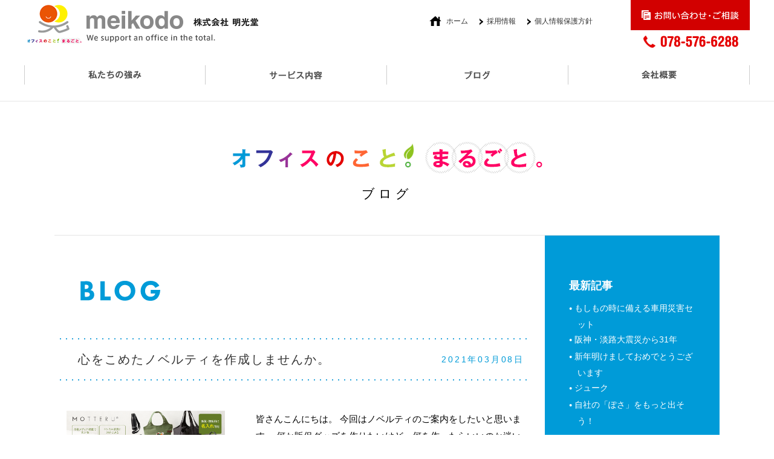

--- FILE ---
content_type: text/html; charset=UTF-8
request_url: https://www.meikodo.com/review/2021/03/08/
body_size: 6348
content:
<!doctype html>
<html lang="ja-JP">
<head>
  <meta name="viewport" content="width=device-width, initial-scale=1.0">
  <meta http-equiv="X-UA-Compatible" content="IE=edge">
  <meta charset="UTF-8">
    <title>2021年3月8日 - ブログ | ブログ | 神戸でオフィス家具、文具、印刷なら【株式会社明光堂】</title>
  <meta name="keywords" content="オフィス,デザイン,事例,レイアウト,オフィス家具,オフィス用品,神戸市">
  <meta name="description" content="オフィスのデザインやレイアウトなどのご相談は神戸市にある明光堂にお任せください。当社ではオフィス家具、オフィス用品も豊富に取り揃えております。オフィスのリニューアル、レイアウト変更など様々なご要望に対応いたします。">
      <link rel="stylesheet" href="/files/common/css/base.css">
        <link rel="stylesheet" href="/files/review/style.css">
    <!--[if lt IE 9]>
    <script src="//html5shiv-printshiv.googlecode.com/svn/trunk/html5shiv-printshiv.js"></script>
    <script src="/files/common/js/selectivizr-min.js"></script>
  <![endif]-->

<!-- This site is optimized with the Yoast SEO plugin v3.5 - https://yoast.com/wordpress/plugins/seo/ -->
<meta name="robots" content="noindex,follow"/>
<link rel="canonical" href="https://www.meikodo.com/review/2021/03/08/" />
<meta property="og:locale" content="ja_JP" />
<meta property="og:type" content="object" />
<meta property="og:title" content="2021年3月8日 - ブログ" />
<meta property="og:url" content="https://www.meikodo.com/review/2021/03/08/" />
<meta property="og:site_name" content="ブログ" />
<meta property="og:image" content="http://www.meikodo.com/files/common/images/logo.png" />
<!-- / Yoast SEO plugin. -->

<link rel='dns-prefetch' href='//ajax.googleapis.com' />
<link rel='dns-prefetch' href='//s.w.org' />
<link rel='stylesheet' id='contact-form-7-css'  href='https://www.meikodo.com/review/wp-content/plugins/contact-form-7/includes/css/styles.css?ver=4.3.1' type='text/css' media='all' />
<link rel='https://api.w.org/' href='https://www.meikodo.com/review/wp-json/' />
</head>
<body><div id="fb-root"></div>
<script>(function(d, s, id) {
  var js, fjs = d.getElementsByTagName(s)[0];
  if (d.getElementById(id)) return;
  js = d.createElement(s); js.id = id;
  js.src = "//connect.facebook.net/ja_JP/sdk.js#xfbml=1&version=v2.4";
  fjs.parentNode.insertBefore(js, fjs);
}(document, 'script', 'facebook-jssdk'));</script>
<div id="stage">
<a name="top" id="top"></a>

<header id="header">
  <h1><a href="/"><img src="/files/common/images/logo.png" alt="meikodo 株式会社明光堂 we support an office in the total"></a></h1>

  <div id="header_nav">
    <ul>
      <li class="home"><a href="/">ホーム</a></li>
      <li><a href="/recruit/">採用情報</a></li>
      <li><a href="/privacypolicy/">個人情報保護方針</a></li>
          </ul>

    <div class="contactinfo">
      <a href="/contact/"><img src="/files/common/images/nav_contact.png" alt="お問い合わせ・ご相談"></a><br><img src="/files/common/images/header_tel.png" alt="078-576-6288"><br>
    </div>
  </div>
</header>
<nav id="nav">
  <ul>
    <li><a href="/advantage/"><img src="/files/common/images/nav01.png" alt="私たちの強み"></a></li>
    <li>
      <span><img src="/files/common/images/nav02.png" alt="サービス内容"></span>

      <div class="pulldown service_pd">
        <ul>
          <li><a href="/service/officecare/">
            <div>オフィスケアサービス</div>
            <img src="/files/common/images/nav_service_pulldown_btn01.png" alt="イメージ：オフィスケアサービス">
          </a></li>

          <li><a href="/service/officeproduce/">
            <div>オフィスプロデュース</div>
            <img src="/files/common/images/nav_service_pulldown_btn02.png" alt="イメージ：オフィスプロデュース">
          </a></li>

          <li><a href="/service/promotionservice/">
            <div>プロモーションサービス</div>
            <img src="/files/common/images/nav_service_pulldown_btn03.png" alt="イメージ：プロモーションサービス">
          </a></li>

          <li><a href="/service/flowofofficebuilding/">
            <div>オフィスづくりの流れ</div>
            <img src="/files/common/images/nav_service_pulldown_btn04.png" alt="イメージ：オフィスづくりの流れ">
          </a></li>

          <li><a href="/service/securityproducts/">
            <div>セキュリティ対策取扱い製品</div>
            <img src="/files/common/images/nav_service_pulldown_btn05.png" alt="イメージ：セキュリティ対策取扱い製品">
          </a></li>

          <li><a href="/service/regularreseller/">
            <div>アスクル正規取扱販売店</div>
            <img src="/files/common/images/nav_service_pulldown_btn06.png" alt="イメージ：アスクル正規取扱販売店">
          </a></li>
        </ul>
      </div>
    </li>
    <li><a href="/review/"><img src="/files/common/images/nav04.png" alt="製品レビューブログ"></a></li>
    <li>
      <span><img src="/files/common/images/nav05.png" alt="イメージ：会社概要"></span>
      <div class="pulldown company_pd">
        <ul>
          <li><a href="/company/">
            <div>会社概要</div>
            <img src="/files/common/images/nav_company_pulldown_btn01.png" alt="イメージ：会社概要">
          </a></li>

          <li><a href="/company/message/">
            <div>社長あいさつ</div>
            <img src="/files/common/images/nav_company_pulldown_btn02.png" alt="イメージ：社長あいさつ">
          </a></li>

          <li><a href="/company/access/">
            <div>交通アクセス</div>
            <img src="/files/common/images/nav_company_pulldown_btn03.png" alt="イメージ：交通アクセス">
          </a></li>
        </ul>
      </div>
    </li>
  </ul>
</nav>
<div id="contents">
  <div class="marugoto">
    <div class="l-inner">
      <img src="/files/common/images/header_word.png" alt="オフィスのこと。まるごと。">
    </div>
  </div>
  <!-- /.marugoto -->
<h2 class="pagetitle container l-inner">ブログ</h2>

<div class="container bgplus l-inner">

  <div id="maincolumn" class="review">
    <h3><a href="/review/"><img src="/files/review/title.svg" alt="Blog" width="132" height="33"></a></h3>




    






                    <section>
          <header>
            <h4><a href="https://www.meikodo.com/review/20210308/5548/">心をこめたノベルティを作成しませんか。</a></h4>
            <div class="time">2021年03月08日</div>
          </header>
          <div class="conbody conbody-archive">


                            <div class="photoarea"><img src="/review/wp-content/uploads/sites/2/2021/03/main-1024x293.png" /></div>
                <div class="bodyarea">
                
                  <div class="pline">
                    皆さんこんにちは。

今回はノベルティのご案内をしたいと思います。

何か販促グッズを作りたいけど、何を作ったらいいのか迷いますよね。

その時は！是非明光堂へお声かけください。

一部をご案内いたし                  </div>

                  </div>

                  <div class="clear btm">

                    <div class="more"><a href="https://www.meikodo.com/review/20210308/5548/"><img src="/files/review/btn_more.svg" alt="続きを読む" width="112" height="34"></a></div>

                    <div class="sns" data-url="https://www.meikodo.com/review/20210308/5548/">
                      <ul>
                        <li>
                          <a href="http://www.facebook.com/share.php?u=https://www.meikodo.com/review/20210308/5548/" onclick="window.open(this.href, 'FBwindow', 'width=650, height=450, menubar=no, toolbar=no, scrollbars=yes'); return false;"><img src="/files/review/icon_facebook.svg" alt="Facebook" width="26" height="26"></a>
                          <div class="balloon facebookcount"></div>
                        </li>
                        <li>
                          <a href="http://twitter.com/share?url=https://www.meikodo.com/review/20210308/5548/&text=心をこめたノベルティを作成しませんか。 皆さんこんにちは。

今回はノベルティのご案内をしたいと思います。

何か販促グッズを作りたいけど、何を作ったらいいのか迷いますよね。

その時は！是非明光堂へお声かけください。

一部をご案内いたし" target="_blank"><img src="/files/review/icon_twitter.svg" alt="Twitter" width="26" height="26"></a>
                          <!--                     <div class="balloon"></div> -->
                        </li>
                        <li>
                          <a href="http://b.hatena.ne.jp/entry/https://www.meikodo.com/review/20210308/5548/" class="hatena-bookmark-button" data-hatena-bookmark-layout="simple" title="心をこめたノベルティを作成しませんか。"><img src="/files/review/icon_hatebu.svg" alt="はてなブックマーク" width="26" height="26"></a>
                          <div class="balloon hatenacount"></div>
                        </li>
                      </ul>
                    </div>


                  </div>


                </div>
        </section>

            <div class="pager"></div>
      <!-- /.pager -->
      </div>
  <!-- /#maincolumn -->


  <div id="sidecolumn">
  <ul>
    		<li id="recent-posts-2" class="widget widget_recent_entries">		<h2 class="widgettitle">最新記事</h2>
		<ul>
											<li>
					<a href="https://www.meikodo.com/review/20260124/9613/">もしもの時に備える車用災害セット</a>
									</li>
											<li>
					<a href="https://www.meikodo.com/review/20260110/9599/">阪神・淡路大震災から31年</a>
									</li>
											<li>
					<a href="https://www.meikodo.com/review/20260105/9594/">新年明けましておめでとうございます</a>
									</li>
											<li>
					<a href="https://www.meikodo.com/review/20251226/9587/">ジューク</a>
									</li>
											<li>
					<a href="https://www.meikodo.com/review/20251218/9578/">自社の「ぽさ」をもっと出そう！</a>
									</li>
					</ul>
		</li>
<li id="archives-2" class="widget widget_archive"><h2 class="widgettitle">アーカイブ</h2>
		<ul>
			<li><a href='https://www.meikodo.com/review/2026/01/'>2026年1月</a></li>
	<li><a href='https://www.meikodo.com/review/2025/12/'>2025年12月</a></li>
	<li><a href='https://www.meikodo.com/review/2025/11/'>2025年11月</a></li>
	<li><a href='https://www.meikodo.com/review/2025/10/'>2025年10月</a></li>
	<li><a href='https://www.meikodo.com/review/2025/09/'>2025年9月</a></li>
	<li><a href='https://www.meikodo.com/review/2025/08/'>2025年8月</a></li>
	<li><a href='https://www.meikodo.com/review/2025/07/'>2025年7月</a></li>
	<li><a href='https://www.meikodo.com/review/2025/06/'>2025年6月</a></li>
	<li><a href='https://www.meikodo.com/review/2025/05/'>2025年5月</a></li>
	<li><a href='https://www.meikodo.com/review/2025/04/'>2025年4月</a></li>
	<li><a href='https://www.meikodo.com/review/2025/03/'>2025年3月</a></li>
	<li><a href='https://www.meikodo.com/review/2025/02/'>2025年2月</a></li>
	<li><a href='https://www.meikodo.com/review/2025/01/'>2025年1月</a></li>
	<li><a href='https://www.meikodo.com/review/2024/12/'>2024年12月</a></li>
	<li><a href='https://www.meikodo.com/review/2024/11/'>2024年11月</a></li>
	<li><a href='https://www.meikodo.com/review/2024/10/'>2024年10月</a></li>
	<li><a href='https://www.meikodo.com/review/2024/09/'>2024年9月</a></li>
	<li><a href='https://www.meikodo.com/review/2024/08/'>2024年8月</a></li>
	<li><a href='https://www.meikodo.com/review/2024/07/'>2024年7月</a></li>
	<li><a href='https://www.meikodo.com/review/2024/06/'>2024年6月</a></li>
	<li><a href='https://www.meikodo.com/review/2024/05/'>2024年5月</a></li>
	<li><a href='https://www.meikodo.com/review/2024/04/'>2024年4月</a></li>
	<li><a href='https://www.meikodo.com/review/2024/03/'>2024年3月</a></li>
	<li><a href='https://www.meikodo.com/review/2024/02/'>2024年2月</a></li>
	<li><a href='https://www.meikodo.com/review/2024/01/'>2024年1月</a></li>
	<li><a href='https://www.meikodo.com/review/2023/12/'>2023年12月</a></li>
	<li><a href='https://www.meikodo.com/review/2023/11/'>2023年11月</a></li>
	<li><a href='https://www.meikodo.com/review/2023/10/'>2023年10月</a></li>
	<li><a href='https://www.meikodo.com/review/2023/09/'>2023年9月</a></li>
	<li><a href='https://www.meikodo.com/review/2023/08/'>2023年8月</a></li>
	<li><a href='https://www.meikodo.com/review/2023/07/'>2023年7月</a></li>
	<li><a href='https://www.meikodo.com/review/2023/06/'>2023年6月</a></li>
	<li><a href='https://www.meikodo.com/review/2023/05/'>2023年5月</a></li>
	<li><a href='https://www.meikodo.com/review/2023/04/'>2023年4月</a></li>
	<li><a href='https://www.meikodo.com/review/2023/03/'>2023年3月</a></li>
	<li><a href='https://www.meikodo.com/review/2023/02/'>2023年2月</a></li>
	<li><a href='https://www.meikodo.com/review/2023/01/'>2023年1月</a></li>
	<li><a href='https://www.meikodo.com/review/2022/12/'>2022年12月</a></li>
	<li><a href='https://www.meikodo.com/review/2022/11/'>2022年11月</a></li>
	<li><a href='https://www.meikodo.com/review/2022/10/'>2022年10月</a></li>
	<li><a href='https://www.meikodo.com/review/2022/09/'>2022年9月</a></li>
	<li><a href='https://www.meikodo.com/review/2022/08/'>2022年8月</a></li>
	<li><a href='https://www.meikodo.com/review/2022/07/'>2022年7月</a></li>
	<li><a href='https://www.meikodo.com/review/2022/06/'>2022年6月</a></li>
	<li><a href='https://www.meikodo.com/review/2022/05/'>2022年5月</a></li>
	<li><a href='https://www.meikodo.com/review/2022/04/'>2022年4月</a></li>
	<li><a href='https://www.meikodo.com/review/2022/03/'>2022年3月</a></li>
	<li><a href='https://www.meikodo.com/review/2022/02/'>2022年2月</a></li>
	<li><a href='https://www.meikodo.com/review/2022/01/'>2022年1月</a></li>
	<li><a href='https://www.meikodo.com/review/2021/12/'>2021年12月</a></li>
	<li><a href='https://www.meikodo.com/review/2021/11/'>2021年11月</a></li>
	<li><a href='https://www.meikodo.com/review/2021/10/'>2021年10月</a></li>
	<li><a href='https://www.meikodo.com/review/2021/09/'>2021年9月</a></li>
	<li><a href='https://www.meikodo.com/review/2021/08/'>2021年8月</a></li>
	<li><a href='https://www.meikodo.com/review/2021/07/'>2021年7月</a></li>
	<li><a href='https://www.meikodo.com/review/2021/06/'>2021年6月</a></li>
	<li><a href='https://www.meikodo.com/review/2021/05/'>2021年5月</a></li>
	<li><a href='https://www.meikodo.com/review/2021/04/'>2021年4月</a></li>
	<li><a href='https://www.meikodo.com/review/2021/03/'>2021年3月</a></li>
	<li><a href='https://www.meikodo.com/review/2021/02/'>2021年2月</a></li>
	<li><a href='https://www.meikodo.com/review/2021/01/'>2021年1月</a></li>
	<li><a href='https://www.meikodo.com/review/2020/12/'>2020年12月</a></li>
	<li><a href='https://www.meikodo.com/review/2020/11/'>2020年11月</a></li>
	<li><a href='https://www.meikodo.com/review/2020/10/'>2020年10月</a></li>
	<li><a href='https://www.meikodo.com/review/2020/09/'>2020年9月</a></li>
	<li><a href='https://www.meikodo.com/review/2020/08/'>2020年8月</a></li>
	<li><a href='https://www.meikodo.com/review/2020/07/'>2020年7月</a></li>
	<li><a href='https://www.meikodo.com/review/2020/06/'>2020年6月</a></li>
	<li><a href='https://www.meikodo.com/review/2020/05/'>2020年5月</a></li>
	<li><a href='https://www.meikodo.com/review/2020/04/'>2020年4月</a></li>
	<li><a href='https://www.meikodo.com/review/2020/03/'>2020年3月</a></li>
	<li><a href='https://www.meikodo.com/review/2020/02/'>2020年2月</a></li>
	<li><a href='https://www.meikodo.com/review/2020/01/'>2020年1月</a></li>
	<li><a href='https://www.meikodo.com/review/2019/12/'>2019年12月</a></li>
	<li><a href='https://www.meikodo.com/review/2019/11/'>2019年11月</a></li>
	<li><a href='https://www.meikodo.com/review/2019/10/'>2019年10月</a></li>
	<li><a href='https://www.meikodo.com/review/2019/09/'>2019年9月</a></li>
	<li><a href='https://www.meikodo.com/review/2019/08/'>2019年8月</a></li>
	<li><a href='https://www.meikodo.com/review/2019/07/'>2019年7月</a></li>
	<li><a href='https://www.meikodo.com/review/2019/06/'>2019年6月</a></li>
	<li><a href='https://www.meikodo.com/review/2019/05/'>2019年5月</a></li>
	<li><a href='https://www.meikodo.com/review/2019/04/'>2019年4月</a></li>
	<li><a href='https://www.meikodo.com/review/2019/03/'>2019年3月</a></li>
	<li><a href='https://www.meikodo.com/review/2019/02/'>2019年2月</a></li>
	<li><a href='https://www.meikodo.com/review/2019/01/'>2019年1月</a></li>
	<li><a href='https://www.meikodo.com/review/2018/12/'>2018年12月</a></li>
	<li><a href='https://www.meikodo.com/review/2018/11/'>2018年11月</a></li>
	<li><a href='https://www.meikodo.com/review/2018/10/'>2018年10月</a></li>
	<li><a href='https://www.meikodo.com/review/2018/09/'>2018年9月</a></li>
	<li><a href='https://www.meikodo.com/review/2018/08/'>2018年8月</a></li>
	<li><a href='https://www.meikodo.com/review/2018/07/'>2018年7月</a></li>
	<li><a href='https://www.meikodo.com/review/2018/06/'>2018年6月</a></li>
	<li><a href='https://www.meikodo.com/review/2018/03/'>2018年3月</a></li>
	<li><a href='https://www.meikodo.com/review/2018/02/'>2018年2月</a></li>
	<li><a href='https://www.meikodo.com/review/2018/01/'>2018年1月</a></li>
	<li><a href='https://www.meikodo.com/review/2017/12/'>2017年12月</a></li>
	<li><a href='https://www.meikodo.com/review/2017/10/'>2017年10月</a></li>
	<li><a href='https://www.meikodo.com/review/2017/09/'>2017年9月</a></li>
	<li><a href='https://www.meikodo.com/review/2017/08/'>2017年8月</a></li>
	<li><a href='https://www.meikodo.com/review/2017/07/'>2017年7月</a></li>
	<li><a href='https://www.meikodo.com/review/2017/06/'>2017年6月</a></li>
	<li><a href='https://www.meikodo.com/review/2017/05/'>2017年5月</a></li>
	<li><a href='https://www.meikodo.com/review/2017/04/'>2017年4月</a></li>
	<li><a href='https://www.meikodo.com/review/2017/03/'>2017年3月</a></li>
	<li><a href='https://www.meikodo.com/review/2017/02/'>2017年2月</a></li>
	<li><a href='https://www.meikodo.com/review/2017/01/'>2017年1月</a></li>
	<li><a href='https://www.meikodo.com/review/2016/11/'>2016年11月</a></li>
	<li><a href='https://www.meikodo.com/review/2016/10/'>2016年10月</a></li>
	<li><a href='https://www.meikodo.com/review/2016/09/'>2016年9月</a></li>
	<li><a href='https://www.meikodo.com/review/2016/08/'>2016年8月</a></li>
	<li><a href='https://www.meikodo.com/review/2016/07/'>2016年7月</a></li>
	<li><a href='https://www.meikodo.com/review/2016/06/'>2016年6月</a></li>
	<li><a href='https://www.meikodo.com/review/2016/05/'>2016年5月</a></li>
	<li><a href='https://www.meikodo.com/review/2016/04/'>2016年4月</a></li>
	<li><a href='https://www.meikodo.com/review/2016/03/'>2016年3月</a></li>
	<li><a href='https://www.meikodo.com/review/2016/02/'>2016年2月</a></li>
	<li><a href='https://www.meikodo.com/review/2016/01/'>2016年1月</a></li>
	<li><a href='https://www.meikodo.com/review/2015/12/'>2015年12月</a></li>
	<li><a href='https://www.meikodo.com/review/2015/11/'>2015年11月</a></li>
	<li><a href='https://www.meikodo.com/review/2015/10/'>2015年10月</a></li>
		</ul>
		</li>
<li id="categories-2" class="widget widget_categories"><h2 class="widgettitle">カテゴリー</h2>
		<ul>
	<li class="cat-item cat-item-40"><a href="https://www.meikodo.com/review/category/askul%e3%82%a2%e3%82%b9%e3%82%af%e3%83%ab%ef%bc%89/" >ASKUL(アスクル）</a>
</li>
	<li class="cat-item cat-item-70"><a href="https://www.meikodo.com/review/category/dx%e3%82%bd%e3%83%aa%e3%83%a5%e3%83%bc%e3%82%b7%e3%83%a7%e3%83%b3/" >DXソリューション</a>
</li>
	<li class="cat-item cat-item-45"><a href="https://www.meikodo.com/review/category/web%e5%88%b6%e4%bd%9c/" >WEB制作</a>
</li>
	<li class="cat-item cat-item-47"><a href="https://www.meikodo.com/review/category/%e2%99%afbillagekobe-%e3%80%80%e2%99%af%e3%83%93%e3%83%ac%e3%83%83%e3%82%b8%e3%82%b3%e3%82%a6%e3%83%99/" >♯billageKOBE 　♯ビレッジコウベ</a>
</li>
	<li class="cat-item cat-item-2"><a href="https://www.meikodo.com/review/category/%e3%81%9f%e3%82%8f%e3%81%94%e3%81%a8/" >たわごと</a>
</li>
	<li class="cat-item cat-item-69"><a href="https://www.meikodo.com/review/category/%e3%82%a2%e3%83%ab%e3%82%b3%e3%83%bc%e3%83%ab%e3%83%81%e3%82%a7%e3%83%83%e3%82%af/" >アルコールチェック</a>
</li>
	<li class="cat-item cat-item-9"><a href="https://www.meikodo.com/review/category/%e3%82%a4%e3%83%99%e3%83%b3%e3%83%88/" >イベント</a>
</li>
	<li class="cat-item cat-item-55"><a href="https://www.meikodo.com/review/category/%e3%82%a6%e3%82%a4%e3%83%ab%e3%82%b9%e5%af%be%e7%ad%96/" >ウイルス対策</a>
</li>
	<li class="cat-item cat-item-3"><a href="https://www.meikodo.com/review/category/%e3%82%aa%e3%83%95%e3%82%a3%e3%82%b9%e5%ae%b6%e5%85%b7%e3%83%bb%e5%86%85%e8%a3%85%e5%b7%a5%e4%ba%8b/" >オフィス家具・内装工事</a>
</li>
	<li class="cat-item cat-item-12"><a href="https://www.meikodo.com/review/category/%e3%82%ad%e3%83%a3%e3%83%b3%e3%83%9a%e3%83%bc%e3%83%b3/" >キャンペーン</a>
</li>
	<li class="cat-item cat-item-39"><a href="https://www.meikodo.com/review/category/%e3%82%b3%e3%82%a2%e3%83%90%e3%83%aa%e3%83%a5%e3%83%bc/" >コアバリュー</a>
</li>
	<li class="cat-item cat-item-46"><a href="https://www.meikodo.com/review/category/%e3%82%b3%e3%83%ad%e3%83%8a%e5%af%be%e7%ad%96/" >コロナ対策</a>
</li>
	<li class="cat-item cat-item-10"><a href="https://www.meikodo.com/review/category/%e3%82%bb%e3%82%ad%e3%83%a5%e3%83%aa%e3%83%86%e3%82%a3/" >セキュリティ</a>
</li>
	<li class="cat-item cat-item-60"><a href="https://www.meikodo.com/review/category/%e3%83%86%e3%83%ac%e3%83%af%e3%83%bc%e3%82%af/" >テレワーク</a>
</li>
	<li class="cat-item cat-item-42"><a href="https://www.meikodo.com/review/category/%e3%83%87%e3%82%b6%e3%82%a4%e3%83%b3/" >デザイン</a>
</li>
	<li class="cat-item cat-item-31"><a href="https://www.meikodo.com/review/category/%e3%83%8e%e3%83%99%e3%83%ab%e3%83%86%e3%82%a3/" >ノベルティ</a>
</li>
	<li class="cat-item cat-item-71"><a href="https://www.meikodo.com/review/category/%e3%83%97%e3%83%ad%e3%83%a2%e3%83%bc%e3%82%b7%e3%83%a7%e3%83%b3/" >プロモーション</a>
</li>
	<li class="cat-item cat-item-13"><a href="https://www.meikodo.com/review/category/%e3%83%9a%e3%83%bc%e3%83%91%e3%83%bc%e3%83%ac%e3%82%b9/" >ペーパーレス</a>
</li>
	<li class="cat-item cat-item-7"><a href="https://www.meikodo.com/review/category/%e5%8d%b0%e5%88%b7/" >印刷</a>
</li>
	<li class="cat-item cat-item-41"><a href="https://www.meikodo.com/review/category/%e5%bf%ab%e9%81%a9%e7%a9%ba%e9%96%93/" >快適空間</a>
</li>
	<li class="cat-item cat-item-4"><a href="https://www.meikodo.com/review/category/%e6%96%87%e5%85%b7%e4%ba%8b%e5%8b%99%e7%94%a8%e5%93%81/" >文具事務用品</a>
</li>
	<li class="cat-item cat-item-5"><a href="https://www.meikodo.com/review/category/%e6%96%b0%e7%9d%80%e6%83%85%e5%a0%b1/" >新着情報</a>
</li>
	<li class="cat-item cat-item-6"><a href="https://www.meikodo.com/review/category/%e6%98%8e%e5%85%89%e5%a0%82/" >明光堂</a>
</li>
	<li class="cat-item cat-item-11"><a href="https://www.meikodo.com/review/category/%e6%98%8e%e5%85%89%e5%a0%82%e6%8e%a2%e6%a4%9c%e9%9a%8a/" >明光堂探検隊</a>
</li>
	<li class="cat-item cat-item-1"><a href="https://www.meikodo.com/review/category/%e6%9c%aa%e5%88%86%e9%a1%9e/" >未分類</a>
</li>
	<li class="cat-item cat-item-68"><a href="https://www.meikodo.com/review/category/%e7%86%b1%e4%b8%ad%e7%97%87%e5%af%be%e7%ad%96/" >熱中症対策</a>
</li>
	<li class="cat-item cat-item-38"><a href="https://www.meikodo.com/review/category/%e7%a5%9e%e6%88%b8%e5%83%8d%e3%81%8d%e6%96%b9%e6%94%b9%e9%9d%a9%e5%a7%94%e5%93%a1%e4%bc%9a/" >神戸働き方改革委員会</a>
</li>
	<li class="cat-item cat-item-72"><a href="https://www.meikodo.com/review/category/%e8%b6%a3%e5%91%b3/" >趣味</a>
</li>
	<li class="cat-item cat-item-8"><a href="https://www.meikodo.com/review/category/%e9%98%b2%e7%81%bd/" >防災</a>
</li>
	<li class="cat-item cat-item-61"><a href="https://www.meikodo.com/review/category/%ef%bd%97%ef%bd%85%ef%bd%82%e4%bc%9a%e8%ad%b0/" >ＷＥＢ会議</a>
</li>
		</ul>
</li>
<li id="calendar-2" class="widget widget_calendar"><div id="calendar_wrap" class="calendar_wrap"><table id="wp-calendar">
	<caption>2021年3月</caption>
	<thead>
	<tr>
		<th scope="col" title="月曜日">月</th>
		<th scope="col" title="火曜日">火</th>
		<th scope="col" title="水曜日">水</th>
		<th scope="col" title="木曜日">木</th>
		<th scope="col" title="金曜日">金</th>
		<th scope="col" title="土曜日">土</th>
		<th scope="col" title="日曜日">日</th>
	</tr>
	</thead>

	<tfoot>
	<tr>
		<td colspan="3" id="prev"><a href="https://www.meikodo.com/review/2021/02/">&laquo; 2月</a></td>
		<td class="pad">&nbsp;</td>
		<td colspan="3" id="next"><a href="https://www.meikodo.com/review/2021/04/">4月 &raquo;</a></td>
	</tr>
	</tfoot>

	<tbody>
	<tr><td>1</td><td><a href="https://www.meikodo.com/review/2021/03/02/" aria-label="2021年3月2日 に投稿を公開">2</a></td><td>3</td><td>4</td><td>5</td><td>6</td><td>7</td>
	</tr>
	<tr>
		<td><a href="https://www.meikodo.com/review/2021/03/08/" aria-label="2021年3月8日 に投稿を公開">8</a></td><td>9</td><td><a href="https://www.meikodo.com/review/2021/03/10/" aria-label="2021年3月10日 に投稿を公開">10</a></td><td>11</td><td>12</td><td>13</td><td>14</td>
	</tr>
	<tr>
		<td><a href="https://www.meikodo.com/review/2021/03/15/" aria-label="2021年3月15日 に投稿を公開">15</a></td><td><a href="https://www.meikodo.com/review/2021/03/16/" aria-label="2021年3月16日 に投稿を公開">16</a></td><td>17</td><td>18</td><td><a href="https://www.meikodo.com/review/2021/03/19/" aria-label="2021年3月19日 に投稿を公開">19</a></td><td>20</td><td>21</td>
	</tr>
	<tr>
		<td>22</td><td><a href="https://www.meikodo.com/review/2021/03/23/" aria-label="2021年3月23日 に投稿を公開">23</a></td><td>24</td><td>25</td><td>26</td><td><a href="https://www.meikodo.com/review/2021/03/27/" aria-label="2021年3月27日 に投稿を公開">27</a></td><td>28</td>
	</tr>
	<tr>
		<td>29</td><td>30</td><td>31</td>
		<td class="pad" colspan="4">&nbsp;</td>
	</tr>
	</tbody>
	</table></div></li>
  </ul>

<script src="https://ajax.googleapis.com/ajax/libs/jquery/3.6.1/jquery.min.js"></script>
<script>
    let windowWidth = $(window).width();
    let breakpoint = 1024;
    if (windowWidth <= breakpoint) {
      const targets = $('#archives-2 ul>li');
      const yearArray = [];
      for (let item = 0; item < targets.length; item++) {
        let itemYear = targets.eq(item).find('a').text().substr( 0, 4 );
        yearArray.push(itemYear);
      }
      const minYear = Math.min.apply(null, yearArray);
      const maxYear = Math.max.apply(null, yearArray) + 1;
    
      for (let year = maxYear; year >= minYear; year--) {
        $('#archives-2>ul').append(`<li><span class="tit">${year}年</span><ul class="subList-${year} subList"></ul></li>`);
      }
      for (let i = 0; i < targets.length; i++) {
        let targetYear = targets.eq(i).find('a').text().substr( 0, 4 );
        for (let baseYear = minYear; baseYear < maxYear; baseYear++) {
          if(targetYear == baseYear) {
            $(`ul.subList-${baseYear}`).append(targets.eq(i));
          }
        }
      }
    
      const subLists = $('#archives-2 .subList');
      subLists.each(function () {
        if( !$(this).find('li').length ){
          $(this).parent().remove();
        }
      });
    
      const btns = $('#archives-2 ul>li');
      btns.click(function () {
        $(this).toggleClass('is-active');
      });
    }
</script>
</div>
<!-- /#sidecolumn -->

</div>
<!-- /.container -->





</div>
<!-- /#contents -->
<footer id="footer">
  <div class="l-inner container">
    <div class="mark">
      <div class="privacymark">
        <a href="http://privacymark.jp/" target="_blank">
                      <img src="/files/common/images/footer_icon_pp.png" alt="イメージ：プライバシーマーク">
                  </a>
        <p>株式会社明光堂は、<br>プライバシーマーク取得企業です。</p>
      </div>
    <!-- /.privacymark -->
    </div>
    <!-- /.mark -->
  </div>

  <div id="footer_bgarea">

    <div class="l-inner container">
      <div id="footer_bgarea_sitemap">
        <ul class="mainList">
          <li class="nth1"><a href="/advantage/">私たちの強み</a></li>
          <li class="nth2">
            <span class="js-fnav-btn">サービス内容</span>
            <ul class="subList js-fnav-box">
              <li><a href="/service/officecare/">オフィスケアサービス</a></li>
              <li><a href="/service/officeproduce/">オフィスプロデュース</a></li>
              <li><a href="/service/promotionservice/">プロモーションサービス</a></li>
              <li><a href="/service/flowofofficebuilding/">オフィスづくりの流れ</a></li>
              <li><a href="/service/securityproducts/">セキュリティ対策取扱い製品</a></li>
              <li><a href="/service/regularreseller/">アスクル正規取扱販売店</a></li>
            </ul>
          </li>
          <li class="nth3">
            <span class="js-fnav-btn">会社概要</span>
            <ul class="subList js-fnav-box">
              <li><a href="/company/">会社概要</a></li>
              <li><a href="/company/message/">社長あいさつ</a></li>
              <li><a href="/company/access/">交通アクセス</a></li>
              <li><a href="/company/recruit/">採用情報</a></li>
            </ul>
          </li>
          <li class="nth3"><a href="/review/">ブログ</a></li>
        </ul>
      </div>
      <!-- /#fotter_bgarea_sitemap -->

      <div id="footer_bgarea_subarea">
        <div id="footer_bgarea_subarea_nav">
          <ul>
            <li><a href="/privacypolicy/">個人情報保護方針</a></li>
                        <li><a href="/contact/">お問い合わせ</a></li>
          </ul>
        </div>

        <div id="footer_bgarea_subarea_companyinformation">
          <div id="footer_bgarea_subarea_companyinformation_name">株式会社 明光堂</div>
          <div id="footer_bgarea_subarea_companyinformation_address">〒652-0804　神戸市兵庫区塚本通5丁目2番3号<br>
          TEL：<a href="tel:078-576-6288" class="u-underline">078-576-6288</a>（代表）　<br class="u-sp">FAX：078-576-7934</div>
          <!-- /#footer_bgarea_subarea_companyinformation_companyaddress -->

          <div id="footer_bgarea_subarea_copyright">Copyright (C) meikodo Corporation. All Rights Reserved.</div>
        </div>
        <!-- /#footer_bgarea_subarea_companyinformation -->
      </div>
      <!-- /#footer_bgarea_subarea -->

    </div>

  </div>
  <!-- /.footer_bgarea -->

</footer>
</div>
<!-- /#stage -->
<script>
  (function(i,s,o,g,r,a,m){i['GoogleAnalyticsObject']=r;i[r]=i[r]||function(){
  (i[r].q=i[r].q||[]).push(arguments)},i[r].l=1*new Date();a=s.createElement(o),
  m=s.getElementsByTagName(o)[0];a.async=1;a.src=g;m.parentNode.insertBefore(a,m)
  })(window,document,'script','//www.google-analytics.com/analytics.js','ga');

  ga('create', 'UA-68214554-1', 'auto');
  ga('send', 'pageview');

</script>
<script type='text/javascript' src='//ajax.googleapis.com/ajax/libs/jquery/1.10.2/jquery.min.js?ver=1.10.2'></script>
<script type='text/javascript' src='https://www.meikodo.com/review/wp-content/plugins/contact-form-7/includes/js/jquery.form.min.js?ver=3.51.0-2014.06.20'></script>
<script type='text/javascript'>
/* <![CDATA[ */
var _wpcf7 = {"loaderUrl":"https:\/\/www.meikodo.com\/review\/wp-content\/plugins\/contact-form-7\/images\/ajax-loader.gif","recaptchaEmpty":"\u3042\u306a\u305f\u304c\u30ed\u30dc\u30c3\u30c8\u3067\u306f\u306a\u3044\u3053\u3068\u3092\u8a3c\u660e\u3057\u3066\u304f\u3060\u3055\u3044\u3002","sending":"\u9001\u4fe1\u4e2d ..."};
/* ]]> */
</script>
<script type='text/javascript' src='https://www.meikodo.com/review/wp-content/plugins/contact-form-7/includes/js/scripts.js?ver=4.3.1'></script>
<script type='text/javascript' src='https://www.meikodo.com/review/wp-includes/js/jquery/jquery-migrate.min.js?ver=1.4.1'></script>
<script type='text/javascript' src='https://www.meikodo.com/review/wp-includes/js/wp-embed.min.js?ver=4.9.26'></script>

<script src='//cdnjs.cloudflare.com/ajax/libs/ScrollMagic/2.0.5/ScrollMagic.min.js'></script>
<script src="/files/common/js/jquery.matchHeight.js"></script>
<script src="/files/common/js/scroll.js"></script>
<script src="/files/common/js/public.js"></script>
<script>
;jQuery(function($){
  $('#service section a').matchHeight();
  $('.point ul li .pic').matchHeight();
  $('.point ul .name').matchHeight();
  $('.point ul li').matchHeight();
  // $('#blog li a').each(function(){
  //   $('> div', this).matchHeight();
  // });
});

</script>

<script>
  (function(i,s,o,g,r,a,m){i['GoogleAnalyticsObject']=r;i[r]=i[r]||function(){
  (i[r].q=i[r].q||[]).push(arguments)},i[r].l=1*new Date();a=s.createElement(o),
  m=s.getElementsByTagName(o)[0];a.async=1;a.src=g;m.parentNode.insertBefore(a,m)
  })(window,document,'script','//www.google-analytics.com/analytics.js','ga');

  ga('create', 'UA-64927755-1', 'auto');
  ga('send', 'pageview');

</script>
</body>
</html>


--- FILE ---
content_type: text/css
request_url: https://www.meikodo.com/files/common/css/base.css
body_size: 2336
content:
@charset "UTF-8";
html, body, div, span, applet, object, iframe,
h1, h2, h3, h4, h5, h6, p, blockquote, pre,
a, abbr, acronym, address, big, cite, code,
del, dfn, em, img, ins, kbd, q, s, samp,
small, strike, strong, sub, sup, tt, var,
b, u, i, center,
dl, dt, dd, ol, ul, li,
fieldset, form, label, legend,
table, caption, tbody, tfoot, thead, tr, th, td,
article, aside, canvas, details, embed,
figure, figcaption, footer, header, hgroup,
menu, nav, output, ruby, section, summary,
time, mark, audio, video {
  margin: 0;
  padding: 0;
  border: 0;
  font: inherit;
  font-size: 100%;
  vertical-align: baseline;
}

html {
  line-height: 1;
}

ol, ul {
  list-style: none;
}

table {
  border-collapse: collapse;
  border-spacing: 0;
}

caption, th, td {
  text-align: left;
  font-weight: normal;
  vertical-align: middle;
}

q, blockquote {
  quotes: none;
}
q:before, q:after, blockquote:before, blockquote:after {
  content: "";
  content: none;
}

a img {
  border: none;
}

article, aside, details, figcaption, figure, footer, header, hgroup, main, menu, nav, section, summary {
  display: block;
}

html {
  font-size: 87.5%;
  line-height: 1.71429em;
}

* {
  -moz-box-sizing: border-box;
  -webkit-box-sizing: border-box;
  box-sizing: border-box;
}

html, body {
  font-family: "メイリオ", Meiryo, "ヒラギノ角ゴ Pro W3", "Hiragino Kaku Gothic Pro", "ＭＳ Ｐゴシック", "MS PGothic", Osaka, sans-serif;
}

img {
  vertical-align: top;
}

a {
  color: #333;
  -moz-transition: color, 0.25s, ease-in;
  -o-transition: color, 0.25s, ease-in;
  -webkit-transition: color, 0.25s, ease-in;
  transition: color, 0.25s, ease-in;
  text-decoration: none;
}
a:hover {
  color: #aaa;
}
picture{
  display: block;
}
.container {
  width: 1100px;
  margin: 0 auto;
  overflow: hidden;
}

.wrap {
  width: 1000px;
  margin: 0 auto;
}

#header {
  width: 1200px;
  margin: 0 auto 9px;
  overflow: hidden;
}
#header h1 {
  float: left;
}

#header_nav {
  float: right;
  width: 530px;
  position: relative;
}
#header_nav ul li {
  float: left;
  margin-right: 19px;
}
#header_nav ul li a {
  font-size: 0.85714em;
  line-height: 5.84em;
  background: url(../images/header_icon.png) left 7px no-repeat;
  padding: 5px 0;
  padding-left: 12px;
  -moz-transition: color, 0.25s, ease-in;
  -o-transition: color, 0.25s, ease-in;
  -webkit-transition: color, 0.25s, ease-in;
  transition: color, 0.25s, ease-in;
}
#header_nav ul li.home a {
  background: url(../images/header_icon_home.png) left center no-repeat;
  padding-left: 28px;
}
#header_nav .contactinfo {
  position: absolute;
  right: 0;
  top: 0;
}
#header_nav .contactinfo img {
  -moz-transition: opacity, 0.25s, ease-in;
  -o-transition: opacity, 0.25s, ease-in;
  -webkit-transition: opacity, 0.25s, ease-in;
  transition: opacity, 0.25s, ease-in;
}
#header_nav .contactinfo a:hover img {
  filter: progid:DXImageTransform.Microsoft.Alpha(Opacity=70);
  opacity: 0.7;
}

#nav {
  width: 1200px;
  margin: 0 auto 17px;
}
#nav > ul {
  background: url(../images/nav_separater.png) left center no-repeat;
  height: 52px;
}
#nav > ul > li {
  float: left;
  background-color: #fff;
  padding-right: 1px;
  position: relative;
  background: url(../images/nav_separater.png) right center no-repeat;
  width: 300px;
}
#nav > ul > li > a, #nav > ul > li span {
  text-align: center;
  height: 52px;
  padding-top: 19px;
  display: block;
}
#nav > ul > li img {
  -moz-transition: opacity, 0.25s, ease-in;
  -o-transition: opacity, 0.25s, ease-in;
  -webkit-transition: opacity, 0.25s, ease-in;
  transition: opacity, 0.25s, ease-in;
}
#nav > ul > li:hover > a > img, #nav > ul > li:hover > span > img {
  filter: progid:DXImageTransform.Microsoft.Alpha(Opacity=40);
  opacity: 0.4;
}
#nav > ul > li:hover .pulldown {
  padding-top: 18px;
  padding-bottom: 35px;
  height: auto;
}
#nav > ul > li:hover .pulldown.service_pd {
  height: 320px;
}
#nav > ul > li:hover .pulldown.company_pd {
  height: 180px;
}
#nav > ul > li .pulldown {
  height: 0;
  position: absolute;
  width: 1150px;
  top: 50px;
  z-index: 999;
  padding: 0 50px;
  overflow: hidden;
  -moz-transition: height, 0.25s, ease-in;
  -o-transition: height, 0.25s, ease-in;
  -webkit-transition: height, 0.25s, ease-in;
  transition: height, 0.25s, ease-in;
}
#nav > ul > li .pulldown.service_pd {
  background: url(../images/nav_service_pulldown_bg.png) 81px top repeat-x;
  left: -267px;
}
#nav > ul > li .pulldown.company_pd {
  background: url(../images/nav_company_pulldown_bg.png) -36px top repeat-x;
  left: -870px;
}
#nav > ul > li .pulldown ul {
  overflow: hidden;
  height: auto;
}
#nav > ul > li .pulldown ul li {
  margin-right: 39px;
  margin-bottom: 17px;
  float: left;
}
#nav > ul > li .pulldown ul li:nth-child(3n) {
  margin-right: 0;
}
#nav > ul > li .pulldown ul li:nth-child(n+4) {
  margin-bottom: 0;
}
#nav > ul > li .pulldown ul li a {
  display: block;
  -moz-transition: opacity, 0.25s, ease-in;
  -o-transition: opacity, 0.25s, ease-in;
  -webkit-transition: opacity, 0.25s, ease-in;
  transition: opacity, 0.25s, ease-in;
}
#nav > ul > li .pulldown ul li a:hover {
  filter: progid:DXImageTransform.Microsoft.Alpha(Opacity=70);
  opacity: 0.7;
}
#nav > ul > li .pulldown ul li a div {
  color: #fff;
  margin-bottom: 3px;
  background: url(../images/nav_service_pulldown_dot.png) 0 40% no-repeat;
  padding-left: 14px;
}

.marugoto {
  text-align: center;
  margin-bottom: 10px;
}

#contents {
  border-top: 1px solid #e5e5e5;
  clear: both;
  padding-bottom: 50px;
  padding-top: 66px;
}
#contents h2.pagetitle {
  text-align: center;
  font-size: 1.5em;
  line-height: 2.28571em;
  letter-spacing: .3em;
  border-bottom: 1px solid #e5e5e5;
  padding-bottom: 45px;
}
#contents h3.headline {
  font-size: 2.14286em;
  line-height: 1.504em;
  font-weight: bold;
  margin-bottom: 20px;
}
#contents h3.heading {
  font-size: 1.57143em;
  line-height: 2.18182em;
}
#contents h4.heading {
  font-size: 1.28571em;
  line-height: 1.56em;
  margin-bottom: 15px;
}
#contents p, #contents figcaption, #contents li {
  color: #323232;
}
#contents p.conbody {
  font-size: 1.07143em;
  line-height: 2em;
}
#contents p.stepped {
  text-indent: -1em;
  margin-left: 1em;
  font-size: 1.07143em;
  line-height: 2em;
}
#contents #content_footerarea {
  width: 650px;
  margin: 0 auto;
}
#contents #content_footerarea h4 {
  text-align: center;
  color: #009bd8;
  letter-spacing: .2em;
  font-size: 1.5em;
  line-height: 2.28571em;
  padding: 15px 0;
}
#contents #content_footerarea ul {
  overflow: hidden;
}
#contents #content_footerarea ul li {
  float: left;
}
#contents #content_footerarea ul li:nth-child(1) {
  margin-right: 51px;
}
#contents #content_footerarea ul li a {
  display: block;
  width: 299px;
  height: 118px;
  overflow: hidden;
  background-color: #fff;
}
#contents #content_footerarea ul li a img {
  -moz-transition: opacity, 0.25s, ease-in;
  -o-transition: opacity, 0.25s, ease-in;
  -webkit-transition: opacity, 0.25s, ease-in;
  transition: opacity, 0.25s, ease-in;
}
#contents #content_footerarea ul li a:hover img {
  filter: progid:DXImageTransform.Microsoft.Alpha(Opacity=70);
  opacity: 0.7;
}
#contents h3.pagetitle {
  padding-top: 75px;
  margin-bottom: 79px;
}
#contents table.default {
  margin: 0 auto 80px;
  width: 768px;
  border-collapse: collapse;
}
#contents table.default th, #contents table.default td {
  border: 1px solid #009bd8;
  padding: 10px 20px;
}
#contents table.default th {
  width: 23.57%;
  font-size: 1.14286em;
  line-height: 1.5em;
  color: #222;
  font-weight: bold;
  text-align: center;
  letter-spacing: .1em;
}
#contents table.default td {
  width: 76.43%;
  font-size: 1.14286em;
  line-height: 2.505em;
  color: #333;
}

#footer .mark {
  overflow: hidden;
  float: right;
  margin-bottom: 10px;
}
#footer .mark .ecoaction21 {
  float: left;
  margin-right: 10px;
}
#footer .mark .privacymark {
  float: left;
  font-size: 0.85714em;
  line-height: 1.5em;
}
#footer .mark .privacymark * {
  display: inline-block;
  vertical-align: middle;
  *vertical-align: auto;
  *zoom: 1;
  *display: inline;
}
#footer .mark .privacymark img {
  vertical-align: middle;
  margin-right: 10px;
}

#footer_bgarea {
  background: url(../images/footer_bg.png) center bottom no-repeat;
  overflow: hidden;
  padding: 25px 0;
}
#footer_bgarea .container {
  width: 1200px;
}
#footer_bgarea_sitemap {
  float: left;
  width: 800px;
}
#footer_bgarea_sitemap > ul > li {
  margin-bottom: 5px;
  float: left;
}
#footer_bgarea_sitemap > ul > li.nth1 {
  width: 160px;
}
#footer_bgarea_sitemap > ul > li.nth2 {
  width: 260px;
}
#footer_bgarea_sitemap > ul > li.nth3 {
  width: 160px;
}
#footer_bgarea_sitemap > ul > li.nth4 {
  width: 160px;
}
#footer_bgarea_sitemap > ul > li a {
  color: #fff;
  -moz-transition: all, 0.25s, ease-in;
  -o-transition: all, 0.25s, ease-in;
  -webkit-transition: all, 0.25s, ease-in;
  transition: all, 0.25s, ease-in;
}
#footer_bgarea_sitemap > ul > li a:hover {
  color: #aaa;
  text-decoration: underline;
}
#footer_bgarea_sitemap > ul > li span {
  color: #fff;
}
#footer_bgarea_sitemap > ul > li > a {
  font-size: 1em;
  line-height: 1.71429em;
}
#footer_bgarea_sitemap > ul > li ul li {
  padding-right: 2em;
}
#footer_bgarea_sitemap > ul > li ul li a {
  font-size: 0.92857em;
  line-height: 1.84615em;
}

#footer_bgarea_subarea {
  float: right;
  width: 380px;
  color: #fff;
}
#footer_bgarea_subarea ul {
  margin-bottom: 20px;
}
#footer_bgarea_subarea ul li a {
  color: #fff;
  font-size: 0.92857em;
  line-height: 1.84615em;
  -moz-transition: color, 0.25s, ease-in;
  -o-transition: color, 0.25s, ease-in;
  -webkit-transition: color, 0.25s, ease-in;
  transition: color, 0.25s, ease-in;
}
#footer_bgarea_subarea ul li a:hover {
  color: #aaa;
  text-decoration: underline;
}
#footer_bgarea_subarea_companyinformation_name {
  margin-bottom: 5px;
  font-size: 1.14286em;
  line-height: 1.5em;
}
#footer_bgarea_subarea_companyinformation_address {
  margin-bottom: 5px;
}
#footer_bgarea_subarea_copyright {
  font-size: 0.85714em;
  line-height: 2em;
}
/**------------------------
- utility
*------------------------*/
@media screen and (min-width: 1024px) {
  .u-sp {
    display: none;
  }
  .u-pc{
    display: inherit;
  }
}
@media screen and (max-width: 1025px) {
  .u-sp {
    display: inherit;
  }
  .u-pc{
    display: none;
  }
}
.m-youtube {
  position: relative;
  z-index: 1;
  overflow: hidden;
  padding-top: 56.15%;
  transition: all, 0.25s, ease-in;
}
.m-youtube:hover {
  opacity: 0.7;
}
.m-youtube iframe {
  position: absolute;
  top: 0;
  left: 0;
  width: 100% !important;
  height: 100% !important;
}
/**------------------------
- fix
*------------------------*/
#footer_bgarea_sitemap .subList li::before{
  content: "・";
  color: white;
}
a[href^="tel:"] {
  pointer-events: none;
  cursor: text;
}
#footer_bgarea_subarea_companyinformation_address a{
  color: white !important;
}

--- FILE ---
content_type: text/css
request_url: https://www.meikodo.com/files/review/style.css
body_size: 1827
content:
@charset "UTF-8";
#contents {
  overflow: hidden;
}
#contents .bgplus {
  background: url(blog_bg.png) top right repeat-y;
  overflow: hidden;
}
#contents #maincolumn {
  margin-left: 9px;
  width: 780px;
  float: left;
}
#contents #maincolumn h3 {
  padding-top: 75px;
  padding-left: 34px;
  padding-bottom: 62px;
}
#contents #maincolumn .entrylist {
  background: url(../home/blog_separater.png) left bottom repeat-x;
  margin-bottom: 50px;
}
#contents #maincolumn section {
  background: url(../home/blog_separater.png) left top repeat-x;
  overflow: hidden;
  padding-bottom: 60px;
}
#contents #maincolumn section header {
  overflow: hidden;
  background: url(../home/blog_separater.png) left bottom repeat-x;
  padding-top: 15px;
  padding-bottom: 15px;
  padding-left: 30px;
  padding-right: 12px;
  margin-bottom: 50px;
}
#contents #maincolumn section header h4 {
  float: left;
  max-width: 580px;
  width: 100%;
  font-size: 1.42857em;
  line-height: 2.004em;
  letter-spacing: .1em;
}
#contents #maincolumn section header .time {
  color: #009bd8;
  float: right;
  letter-spacing: .2em;
  font-size: 1em;
  line-height: 2.86286em;
}
#contents #maincolumn section .conbody .photoarea {
  float: left;
  width: 262px;
  margin-left: 11px;
}
#contents #maincolumn section .conbody .photoarea img {
  max-width: 100%;
  height: auto;
}
#contents #maincolumn section .conbody .clear {
  overflow: hidden;
  clear: both;
  padding: 20px 10px 0;
}
#contents #maincolumn section .conbody .bodyarea {
  float: right;
  width: 444px;
  margin-right: 12px;
}
#contents #maincolumn section .conbody .bodyarea.nophoto {
  float: none;
  width: auto;
  margin: 0 12px;
}
#contents #maincolumn section .conbody .bodyarea .pline {
  font-size: 1.14286em;
  line-height: 1.875em;
  margin-bottom: 30px;
  font-size: 1.07143em;
  line-height: 1.872em;
}
#contents #maincolumn section .conbody .bodyarea .pline p {
  margin-bottom: 1em;
}
#contents #maincolumn section .conbody .bodyarea .pline h1, #contents #maincolumn section .conbody .bodyarea .pline h2, #contents #maincolumn section .conbody .bodyarea .pline h3, #contents #maincolumn section .conbody .bodyarea .pline h4, #contents #maincolumn section .conbody .bodyarea .pline h5, #contents #maincolumn section .conbody .bodyarea .pline h6 {
  font-weight: bold;
  line-height: 1.3;
  margin-top: 1.5em;
  margin-bottom: 1em;
}
#contents #maincolumn section .conbody .bodyarea .pline h1 {
  font-size: 171.4%;
}
#contents #maincolumn section .conbody .bodyarea .pline h2 {
  font-size: 157.1%;
}
#contents #maincolumn section .conbody .bodyarea .pline h3 {
  font-size: 142.9%;
}
#contents #maincolumn section .conbody .bodyarea .pline h4 {
  font-size: 128.6%;
}
#contents #maincolumn section .conbody .bodyarea .pline h5 {
  font-size: 114.3%;
}
#contents #maincolumn section .conbody .bodyarea .pline h6 {
  font-size: 107.1%;
}
#contents #maincolumn section .conbody .bodyarea .pline b, #contents #maincolumn section .conbody .bodyarea .pline strong {
  font-weight: bold;
}
#contents #maincolumn section .conbody .bodyarea .pline em, #contents #maincolumn section .conbody .bodyarea .pline i {
  font-family: Arial, "ヒラギノ角ゴ Pro W3", "Hiragino Kaku Gothic Pro", "ＭＳ Ｐゴシック", "MS PGothic", Osaka,  sans-serif;
  font-style: italic;
}
#contents #maincolumn section .conbody .bodyarea .pline blockquote {
  margin: 20px;
  font-family: Arial, "ヒラギノ角ゴ Pro W3", "Hiragino Kaku Gothic Pro", "ＭＳ Ｐゴシック", "MS PGothic", Osaka,  sans-serif;
  font-style: italic;
}
#contents #maincolumn section .conbody .bodyarea .pline table {
  border-collapse: collapse;
  margin-bottom: 15px;
}
#contents #maincolumn section .conbody .bodyarea .pline table tr th, #contents #maincolumn section .conbody .bodyarea .pline table tr td {
  border: 1px solid #ccc;
  padding: 5px 10px;
}
#contents #maincolumn section .conbody .bodyarea .pline table tr th {
  text-align: center;
  background-color: #eee;
  font-weight: bold;
}
#contents #maincolumn section .conbody .bodyarea .pline table[border="0"] th, #contents #maincolumn section .conbody .bodyarea .pline table[border="0"] td {
  border: none;
}
#contents #maincolumn section .conbody .bodyarea .pline ul {
  margin-bottom: 15px;
}
#contents #maincolumn section .conbody .bodyarea .pline ul li {
  margin-left: 1em;
  text-indent: -1em;
}
#contents #maincolumn section .conbody .bodyarea .pline ul li:before {
  content: "・";
}
#contents #maincolumn section .conbody .bodyarea .pline img.alignright {
  float: right;
}
#contents #maincolumn section .conbody .bodyarea .pline img.alignleft {
  float: left;
}
#contents #maincolumn section .conbody .bodyarea .pline img.aligncenter {
  display: block;
  margin: 0 auto;
}
#contents #maincolumn section .conbody .bodyarea .pline .wp-caption-text {
  text-align: center;
  font-size: 11px;
  padding: 3px 0;
}
#contents #maincolumn section .conbody .more {
  float: left;
}
#contents #maincolumn section .conbody .more a img {
  -moz-transition: opacity, 0.25s, ease-in;
  -o-transition: opacity, 0.25s, ease-in;
  -webkit-transition: opacity, 0.25s, ease-in;
  transition: opacity, 0.25s, ease-in;
}
#contents #maincolumn section .conbody .more a:hover img {
  filter: progid:DXImageTransform.Microsoft.Alpha(Opacity=50);
  opacity: 0.5;
}
#contents #maincolumn section .conbody .sns {
  float: right;
  margin-top: 2px;
  margin-left: 10px;
}
#contents #maincolumn section .conbody .sns a img {
  -moz-transition: opacity, 0.25s, ease-in;
  -o-transition: opacity, 0.25s, ease-in;
  -webkit-transition: opacity, 0.25s, ease-in;
  transition: opacity, 0.25s, ease-in;
}
#contents #maincolumn section .conbody .sns a:hover img {
  filter: progid:DXImageTransform.Microsoft.Alpha(Opacity=50);
  opacity: 0.5;
}
#contents #maincolumn section footer {
  overflow: hidden;
  background: url(../home/blog_separater.png) left top repeat-x;
  padding: 50px 0;
}
#contents #maincolumn section footer .author {
  float: left;
}
#contents #maincolumn section footer .author table tr td:nth-child(1) img {
  margin-right: 15px;
}
#contents #maincolumn section.single {
  padding-bottom: 0px;
}
#contents #maincolumn section.single .photoarea,
#contents #maincolumn section.single .bodyarea {
  width: auto;
  float: none;
  padding-left: 50px;
  padding-right: 50px;
}
#contents #maincolumn .prevnext {
  background: url(../home/blog_separater.png) left top repeat-x;
  text-align: center;
  padding: 40px 0;
}
#contents #maincolumn .prevnext a {
  color: #009bd8;
  -moz-transition: color, 0.25s, ease-in;
  -o-transition: color, 0.25s, ease-in;
  -webkit-transition: color, 0.25s, ease-in;
  transition: color, 0.25s, ease-in;
}
#contents #maincolumn .prevnext a:hover {
  color: #b3e1f3;
}
#contents #maincolumn .sns ul li {
  float: left;
  margin-right: 10px;
}
#contents #maincolumn .sns ul li a img {
  margin-right: 2px;
}
#contents #maincolumn .balloon {
  position: relative;
  display: inline-block;
  text-align: center;
  width: auto;
  min-width: 28px;
  color: #19283C;
  text-align: center;
  background: #fff;
  border: 1px solid #666;
  z-index: 0;
  -moz-border-radius: 4px;
  -webkit-border-radius: 4px;
  border-radius: 4px;
  line-height: 25px;
}
#contents #maincolumn .balloon:before {
  content: "";
  position: absolute;
  top: 50%;
  left: -4px;
  margin-top: -5px;
  display: block;
  width: 0px;
  height: 0px;
  border-style: solid;
  border-width: 4px 4px 4px 0;
  border-color: transparent #fff transparent transparent;
  z-index: 0;
}
#contents #maincolumn .balloon:after {
  content: "";
  position: absolute;
  top: 50%;
  left: -6px;
  margin-top: -6px;
  display: block;
  width: 0px;
  height: 0px;
  border-style: solid;
  border-width: 5px 5px 5px 0;
  border-color: transparent #666 transparent transparent;
  z-index: -1;
}
#contents #maincolumn .pager {
  text-align: center;
}
#contents #maincolumn .wp-pagenavi {
  background: url(pager_top_bg.png) left top repeat-x;
  text-align: center;
  display: inline-block;
  vertical-align: middle;
  *vertical-align: auto;
  *zoom: 1;
  *display: inline;
}
#contents #maincolumn .wp-pagenavi .current,
#contents #maincolumn .wp-pagenavi .page {
  margin-right: 1px;
  display: inline-block;
  vertical-align: middle;
  *vertical-align: auto;
  *zoom: 1;
  *display: inline;
  width: 40px;
  text-align: center;
  line-height: 40px;
  font-size: 1.42857em;
  line-height: 2.004em;
  color: #009bd8;
}
#contents #maincolumn .wp-pagenavi .current {
  border-top: 13px solid #333399;
}
#contents #maincolumn .wp-pagenavi .page {
  border-top: 13px solid #009bd8;
}
#contents #maincolumn .wp-pagenavi .previouspostslink,
#contents #maincolumn .wp-pagenavi .nextpostslink {
  width: 57px;
  padding-top: 18px;
  display: inline-block;
  vertical-align: middle;
  *vertical-align: auto;
  *zoom: 1;
  *display: inline;
  text-align: center;
  height: 53px;
}
#contents #maincolumn .wp-pagenavi .previouspostslink {
  background: url(pager_top_bar.png) left top no-repeat;
}
#contents #maincolumn .wp-pagenavi .nextpostslink {
  background: url(pager_top_bar.png) right top no-repeat;
}
#contents #maincolumn .contentfooter {
  padding-top: 50px;
  clear: both;
  width: 761px;
  margin: 0 auto;
}
#contents #maincolumn .contentfooter h4 {
  text-align: center;
  font-size: 1.42857em;
  line-height: 1.2em;
  font-weight: bold;
  color: #009bd8;
  margin-bottom: 20px;
}
#contents #maincolumn .contentfooter ul {
  overflow: hidden;
}
#contents #maincolumn .contentfooter ul li:nth-child(1) {
  float: left;
}
#contents #maincolumn .contentfooter ul li:nth-child(2) {
  float: right;
}
#contents #maincolumn .contentfooter ul li a img {
  -moz-transition: opacity, 0.25s, ease-in;
  -o-transition: opacity, 0.25s, ease-in;
  -webkit-transition: opacity, 0.25s, ease-in;
  transition: opacity, 0.25s, ease-in;
}
#contents #maincolumn .contentfooter ul li a:hover img {
  filter: progid:DXImageTransform.Microsoft.Alpha(Opacity=50);
  opacity: 0.5;
}
#contents #sidecolumn {
  padding-left: 40px;
  padding-right: 40px;
  padding-top: 69px;
  width: 289px;
  float: right;
}
#contents #sidecolumn .widget {
  margin-bottom: 50px;
}
#contents #sidecolumn .widget h2.widgettitle {
  font-size: 1.28571em;
  line-height: 1.56em;
  font-weight: bold;
  margin-bottom: 10px;
  color: #fff;
}
#contents #sidecolumn .widget ul li {
  color: #fff;
}
#contents #sidecolumn .widget ul li a {
  color: #fff;
  margin-left: 1em;
  display: inline-block;
  vertical-align: middle;
  *vertical-align: auto;
  *zoom: 1;
  *display: inline;
}
#contents #sidecolumn .widget ul li a:hover {
  color: #80cdec;
}
#contents #sidecolumn .widget.widget_recent_entries ul li a {
  text-indent: -1em;
}
#contents #sidecolumn .widget.widget_recent_entries ul li a:before {
  content: "●";
  font-size: 0.64286em;
  line-height: 3.12em;
  margin-right: .4em;
  vertical-align: middle;
}
#contents #sidecolumn #calendar-2 {
  padding: 10px 7px;
}
#contents #sidecolumn #calendar-2 table {
  width: 100%;
  border-collapse: collapse;
}
#contents #sidecolumn #calendar-2 caption {
  background-color: #66ccff;
  text-align: center;
  font-size: 1.07143em;
  line-height: 1.6em;
  padding: 3px 0;
  margin: 0;
}
#contents #sidecolumn #calendar-2 th, #contents #sidecolumn #calendar-2 td {
  border: 1px solid #8fe1f3;
  text-align: center;
  color: #fff;
}
#contents #sidecolumn #calendar-2 thead th {
  background-color: #ccffff;
  color: #333;
}
#contents #sidecolumn #calendar-2 tbody tr td a {
  display: block;
  background-color: #fff;
  color: #333;
}
#contents #sidecolumn #calendar-2 tbody tr td a:hover {
  background-color: #80cdec;
}


--- FILE ---
content_type: image/svg+xml
request_url: https://www.meikodo.com/files/review/title.svg
body_size: 1753
content:
<?xml version="1.0" encoding="utf-8"?>
<!-- Generator: Adobe Illustrator 27.5.0, SVG Export Plug-In . SVG Version: 6.00 Build 0)  -->
<svg version="1.1" id="blog" xmlns="http://www.w3.org/2000/svg" xmlns:xlink="http://www.w3.org/1999/xlink" x="0px" y="0px"
	 viewBox="0 0 100.2 25.1" style="enable-background:new 0 0 100.2 25.1;" xml:space="preserve">
<style type="text/css">
	.st0{fill:#009BD8;}
</style>
<g id="title_sp" transform="translate(-25.464 -238.448)">
	<path id="パス_519" class="st0" d="M25.5,239v24h9c1.5,0,4.4-0.1,6.3-2.1c1.3-1.3,1.9-3.1,1.9-4.9c0.1-1.6-0.5-3.1-1.5-4.3
		c-0.9-0.9-2.1-1.4-3.3-1.6c0.8-0.4,1.5-1,2-1.8c0.6-0.9,0.8-2,0.8-3.1c0.1-1.7-0.6-3.3-1.7-4.5c-1.9-1.8-4.8-1.8-6.1-1.8L25.5,239z
		 M30.9,243.3h0.9c1-0.1,2,0.1,2.9,0.6c0.6,0.5,1,1.2,0.9,2c0,0.8-0.3,1.6-1,2.1c-0.9,0.5-1.8,0.7-2.8,0.7h-0.9V243.3z M30.9,252.8
		h1.5c1.1,0,3,0,4,0.9c0.5,0.5,0.8,1.2,0.8,1.9c0,0.8-0.3,1.5-0.8,2c-1,0.9-2.7,1-4.1,1h-1.3L30.9,252.8z M50.4,239v24h13v-4.7H56
		V239H50.4z M81.4,238.4c-3.5-0.1-6.9,1.1-9.4,3.5c-2.3,2.5-3.7,5.7-3.7,9.1c0,3.4,1.3,6.6,3.7,8.9c2.5,2.4,5.9,3.6,9.4,3.5
		c3.4,0.1,6.8-1.2,9.3-3.5c2.4-2.4,3.8-5.6,3.7-9c0-3.4-1.3-6.7-3.7-9.1C88.2,239.6,84.8,238.3,81.4,238.4z M81.4,243.6
		c2,0,3.9,0.7,5.3,2.1c1.4,1.5,2.1,3.4,2.1,5.4c0.1,2-0.7,3.9-2.1,5.4c-1.4,1.4-3.3,2.1-5.3,2.1c-1.9,0.1-3.8-0.6-5.1-2
		c-1.5-1.4-2.3-3.4-2.2-5.4c-0.1-2,0.7-4,2.1-5.4C77.5,244.3,79.4,243.5,81.4,243.6z M113.7,254.4h5.8c-0.3,1.1-0.9,2.1-1.7,2.8
		c-1.2,0.9-2.7,1.4-4.2,1.3c-1.8,0.1-3.6-0.6-4.9-1.9c-1.4-1.5-2.1-3.5-2-5.5c-0.1-2.1,0.7-4.1,2.1-5.7c1.3-1.3,3.1-2,5-1.9
		c1.3,0,2.6,0.4,3.7,1.2c0.9,0.7,1.6,1.6,2.1,2.6l5-2.7c-1-1.7-2.3-3.2-3.9-4.3c-2-1.2-4.4-1.9-6.7-1.8c-2.8,0-6.5,0.4-9.4,3.5
		c-2.3,2.5-3.5,5.7-3.5,9.1c-0.1,3.4,1.2,6.7,3.5,9.1c2.3,2.3,5.5,3.6,8.8,3.3c3.2,0.2,6.3-1,8.6-3.3c2.7-2.8,3.7-7.2,3.7-10.1v-0.2
		h-11.9V254.4z"/>
</g>
</svg>


--- FILE ---
content_type: image/svg+xml
request_url: https://www.meikodo.com/files/review/btn_more.svg
body_size: 6691
content:
<?xml version="1.0" encoding="utf-8"?>
<!-- Generator: Adobe Illustrator 27.5.0, SVG Export Plug-In . SVG Version: 6.00 Build 0)  -->
<svg version="1.1" id="more" xmlns="http://www.w3.org/2000/svg" xmlns:xlink="http://www.w3.org/1999/xlink" x="0px" y="0px"
	 viewBox="0 0 100 34" style="enable-background:new 0 0 100 34;" xml:space="preserve">
<style type="text/css">
	.st0{fill:#009BD8;}
	.st1{fill:#FFFFFF;}
</style>
<g id="btn_more_sp" transform="translate(-260 -5622)">
	<path id="パス_189" class="st0" d="M260,5622h90.9l9.1,17l-9.1,17H260V5622z"/>
	<path id="パス_642" class="st1" d="M275.2,5639.7c0.3-0.1,0.6-0.1,0.8-0.1c0.2,0,0.5,0,1.1-0.1v4.2c0,0.4,0,0.9-0.1,1.3h0.9
		c-0.1-0.4-0.1-0.9-0.1-1.3v-4.3c0.4-0.1,0.5-0.1,1-0.1c0.1,0.3,0.1,0.4,0.2,0.7l0.6-0.3c-0.2-0.8-0.5-1.6-0.9-2.4l-0.6,0.2
		c0.2,0.3,0.3,0.7,0.5,1.1c-0.4,0.1-0.7,0.1-1.8,0.2c0.7-0.9,1.3-1.7,1.8-2.7c0.5-0.9,0.5-0.9,0.6-1.1l-0.7-0.4
		c-0.3,0.8-0.7,1.6-1.2,2.3c-0.3-0.4-0.4-0.5-0.8-0.9c0.5-0.7,0.9-1.4,1.2-2.1c0.1-0.1,0.2-0.3,0.2-0.4l-0.8-0.4
		c-0.3,0.9-0.6,1.7-1.1,2.5l-0.6-0.6l-0.4,0.6c0.7,0.6,1.3,1.3,1.9,2.1c-0.4,0.5-0.4,0.5-0.9,1.2c-0.2,0-0.4,0-0.5,0
		c-0.2,0-0.3,0-0.5,0L275.2,5639.7z M282.6,5635.2v1.4h-1.4c-0.4,0-0.9,0-1.3-0.1v0.8c0.4-0.1,0.9-0.1,1.3-0.1h3.8
		c0.4,0,0.9,0,1.3,0.1v-0.8c-0.4,0.1-0.9,0.1-1.3,0.1h-1.6v-1.4h2c0.4,0,0.9,0,1.3,0.1v-0.8c-0.4,0.1-0.9,0.1-1.3,0.1h-2v-0.3
		c0-0.4,0-0.7,0.1-1.1h-0.9c0.1,0.4,0.1,0.7,0.1,1.1v0.3H281c-0.4,0-0.9,0-1.3-0.1v0.8c0.4-0.1,0.9-0.1,1.3-0.1L282.6,5635.2z
		 M275.8,5640.3c0,1.2-0.3,2.4-0.7,3.5l0.7,0.4c0.4-1.2,0.6-2.5,0.7-3.8L275.8,5640.3z M278.5,5640.4c0.3,0.9,0.5,1.8,0.5,2.7
		l0.7-0.2c-0.1-0.9-0.3-1.8-0.6-2.7L278.5,5640.4z M280.6,5640.5v-1.6h5.2v1.6h0.8c0-0.3,0-0.5,0-0.8v-0.7c0-0.3,0-0.6,0-0.8
		c-0.5,0.1-0.9,0.1-1.4,0.1h-4.2c-0.6,0-1,0-1.2,0c0,0.3,0.1,0.6,0.1,0.9v0.6c0,0.3,0,0.6-0.1,0.8H280.6z M283.5,5639.7
		c0.1,0.4,0.1,0.7,0.1,1.1v3c0,0.7,0.3,0.8,1.5,0.8c0.9,0,1.2-0.1,1.5-0.5c0.2-0.6,0.4-1.2,0.4-1.9c-0.3,0-0.5-0.2-0.8-0.3
		c0,0.6-0.1,1.2-0.2,1.7c-0.1,0.2-0.3,0.3-0.8,0.3c-0.6,0-0.7-0.1-0.7-0.3v-2.8c0-0.4,0-0.7,0.1-1.1L283.5,5639.7z M281.6,5639.7
		c0,0.2,0.1,0.4,0.1,0.6c0,0.8-0.2,1.7-0.6,2.4c-0.5,0.8-1.2,1.3-2.1,1.5c0.2,0.2,0.4,0.4,0.6,0.7c0.9-0.3,1.6-0.9,2.1-1.6
		c0.5-0.8,0.8-1.8,0.8-2.7c0-0.3,0-0.5,0.1-0.8L281.6,5639.7z M289.5,5636.4c0.3,0,0.5,0,0.8,0c1.2,0,2.3-0.1,3.5-0.2
		c0.3,0.7,0.4,0.8,0.7,1.5c-1.4,0.2-2.7,0.3-4.1,0.3c-0.3,0-0.7,0-1,0l0,0.9c0.2,0,0.3,0,0.9-0.1c1.5,0,3.1-0.1,4.6-0.4
		c0.4,0.7,0.9,1.4,1.4,2c-0.8-0.3-1.7-0.4-2.6-0.4c-2.5,0-4,0.8-4,2.2c0,0.7,0.4,1.3,1,1.6c0.8,0.4,1.8,0.6,2.7,0.5
		c1.1,0,2.2-0.2,3.3-0.5c0.3-0.1,0.5-0.2,0.8-0.2l-0.2-1c-1.2,0.6-2.5,0.9-3.8,0.9c-1.8,0-2.8-0.5-2.8-1.3c0-0.9,1.2-1.5,3.1-1.5
		c0.6,0,1.1,0,1.7,0.1c0.5,0.1,1,0.2,1.4,0.5l0.8-0.5c-0.7-0.8-1.4-1.7-1.9-2.6c0.5-0.1,1.1-0.2,2-0.5c0.4-0.1,0.5-0.1,0.7-0.2
		l-0.1-0.9c-1,0.4-2,0.7-3,0.8c-0.2-0.4-0.5-1-0.7-1.5c0.7-0.1,2.1-0.4,3.3-0.7l-0.1-0.8c-1.1,0.4-2.3,0.7-3.5,0.9
		c-0.3-0.6-0.5-1.2-0.7-1.8l-1,0.2c0.3,0.6,0.6,1.2,0.8,1.8c-1,0.1-2.1,0.2-3.1,0.2c-0.4,0-0.7,0-1,0L289.5,5636.4z M305,5635.3
		c-0.9,0-1.9,0-2.8-0.1l0,0.9c0.1,0,0.2,0,0.3,0h0.2c0.5,0,1.7,0,1.9,0c0.1,0,0.2,0,0.2,0l-0.1,0.2c-0.7,1.4-1.7,2.7-2.9,3.7
		l0.7,0.7c0.3-0.4,0.6-0.8,1-1.1c0.8-0.8,1.8-1.3,2.9-1.4c0.6,0,0.9,0.3,1,1c-0.7,0.3-1.3,0.6-1.9,1c-0.7,0.4-1.2,1.2-1.3,2.1
		c0,1.3,1.1,2,3.5,2c1.1,0,2.1-0.1,3.2-0.3c0.2,0,0.3-0.1,0.5-0.1l-0.1-1c-1.1,0.4-2.3,0.5-3.5,0.5c-1.8,0-2.6-0.4-2.6-1.2
		c0-0.8,0.7-1.4,2.4-2.2c0,0.1,0,0.3,0,0.4c0,0.6,0,1.3-0.1,1.9l0.9,0c0-0.2,0-0.3,0-0.5c0-0.1,0-0.3,0-0.6c0-0.3,0-0.5,0-0.7
		c0-0.3,0-0.5,0-0.8c1.1-0.5,2.3-0.9,3.5-1.1l-0.4-0.9c-0.3,0.2-0.6,0.3-0.9,0.4c-0.6,0.2-1.3,0.5-2.3,0.9c-0.1-0.9-0.8-1.5-1.7-1.4
		c0,0,0,0,0,0c-0.7,0-1.4,0.2-2,0.6c-0.1,0.1-0.1,0.1-0.6,0.5c0,0,0,0,0,0v0c0,0,0,0,0,0c0,0,0,0,0,0c0,0,0.1-0.1,0.2-0.1
		c0.1,0,0.3-0.3,0.4-0.5c0.5-0.6,0.9-1.2,1.2-1.8c1.4,0,2.9-0.2,4.3-0.3c0.2,0,0.3-0.1,0.5-0.1l-0.1-0.9c-1.3,0.3-2.7,0.5-4.1,0.5
		c-0.1,0-0.2,0-0.3,0c0.1-0.1,0.2-0.5,0.4-0.9c0.1-0.2,0.2-0.5,0.3-0.7l-1-0.2c-0.1,0.6-0.3,1.2-0.6,1.8L305,5635.3z M321.4,5635.2
		v1.4h-1.5c-0.4,0-0.8,0-1.2-0.1v0.8c0.4-0.1,0.8-0.1,1.2-0.1h4c0.4,0,0.8,0,1.2,0.1v-0.8c-0.4,0.1-0.8,0.1-1.2,0.1h-1.7v-1.4h2.2
		c0.4,0,0.9,0,1.3,0.1v-0.9c-0.4,0.1-0.9,0.1-1.3,0.1h-2.2v-0.3c0-0.4,0-0.7,0.1-1.1h-0.9c0.1,0.3,0.1,0.7,0.1,1.1v0.4h-1.8
		c-0.4,0-0.9,0-1.3-0.1v0.9c0.4-0.1,0.8-0.1,1.3-0.1H321.4z M314.5,5634.4c0.3,0,0.6-0.1,0.9-0.1h1.5c0.3,0,0.6,0,0.9,0.1v-0.8
		c-0.3,0.1-0.6,0.1-0.9,0.1h-1.5c-0.3,0-0.6,0-0.9-0.1V5634.4z M314.1,5636.2c0.3,0,0.7-0.1,1-0.1h2.1c0.3,0,0.6,0,0.9,0.1v-0.8
		c-0.3,0.1-0.7,0.1-1,0.1h-2c-0.3,0-0.7,0-1-0.1L314.1,5636.2z M314.5,5637.9c0.3,0,0.6-0.1,0.9-0.1h1.7c0.3,0,0.6,0,0.9,0.1v-0.8
		c-0.3,0-0.6,0.1-0.9,0.1h-1.6c-0.3,0-0.6,0-0.9-0.1V5637.9z M314.5,5639.7c0.3,0,0.6-0.1,0.9-0.1h1.7c0.3,0,0.6,0,0.9,0.1v-0.8
		c-0.3,0-0.6,0.1-0.9,0.1h-1.6c-0.3,0-0.6,0-0.9-0.1V5639.7z M315.3,5644.8v-0.8h1.9c0.2,0,0.3,0,0.8,0c0-0.3,0-0.6,0-0.9v-1.5
		c0-0.3,0-0.7,0-1c-0.3,0-0.5,0-0.8,0h-1.8c-0.3,0-0.6,0-0.8-0.1c0,0.4,0.1,0.7,0.1,1.1v1.8c0,0.4,0,0.8-0.1,1.3H315.3z
		 M315.3,5641.4h1.9v2h-1.9V5641.4z M325.7,5640.6c0-0.3,0-0.5,0-0.8v-0.7c0-0.3,0-0.6,0-0.8c-0.5,0.1-0.9,0.1-1.4,0.1h-4.8l-0.7,0
		h-0.2c-0.1,0-0.2,0-0.4,0c0,0.3,0.1,0.6,0.1,0.9v0.6c0,0.3,0,0.6-0.1,0.8h0.8v-1.5h5.7v1.5H325.7z M320.3,5639.7
		c0,0.2,0.1,0.4,0.1,0.6c0,0.5-0.1,1.1-0.2,1.6c-0.1,0.5-0.4,1-0.7,1.3c-0.4,0.5-1,0.8-1.6,1c0.2,0.2,0.4,0.4,0.6,0.7
		c0.8-0.3,1.5-0.9,1.9-1.6c0.6-0.9,0.9-2,0.8-3.1c0-0.2,0-0.4,0.1-0.5L320.3,5639.7z M322.3,5639.8c0.1,0.4,0.1,0.7,0.1,1.1v3
		c0,0.7,0.3,0.9,1.6,0.9c1.5,0,1.7-0.2,1.9-2.4c-0.3-0.1-0.5-0.2-0.8-0.3c0,0.6-0.1,1.1-0.2,1.7c-0.1,0.2-0.3,0.3-0.9,0.3
		c-0.7,0-0.8-0.1-0.8-0.3v-2.8c0-0.4,0-0.7,0.1-1.1H322.3z M327.9,5636.3c0.1,0,0.1,0,0.2,0c0.1,0,0.1,0,0.2,0c0.4,0,0.6,0,1,0
		c0.2,0,0.6,0,1.1,0c0,0.1,0,0.1,0,0.5c0,0.4,0,0.7,0,0.8c-0.1,0-0.2,0-0.3,0c-1.1,0-2,0.9-2.1,2c0,0,0,0.1,0,0.1
		c-0.1,0.9,0.5,1.6,1.4,1.7c0,0,0,0,0.1,0c0.2,0,0.5-0.1,0.7-0.2l0,0c-0.2,0.3-0.2,0.3-0.2,0.3c-0.2,0.3-0.3,0.7-0.3,1.1
		c0,1.2,1,1.7,3.4,1.7c1.2,0.1,2.5-0.1,3.6-0.7c0.5-0.3,0.8-0.9,0.8-1.5c0-0.8-0.3-1.7-0.6-2.4c-0.3,0-0.7-0.1-1-0.2
		c0.4,0.8,0.7,1.6,0.8,2.5c0,0.5-0.3,0.9-0.8,1.1c-0.9,0.3-1.8,0.4-2.7,0.4c-0.7,0-1.3,0-2-0.2c-0.3-0.1-0.5-0.4-0.5-0.7
		c0-0.5,0.2-1,0.5-1.4c0.4-0.5,0.7-1.2,0.7-1.9c0-0.5-0.2-1-0.5-1.3c0-0.5,0-0.6,0-1.7c0.7,0,1.4-0.1,2.1-0.3c0.1,0,0.3-0.1,0.4-0.1
		l-0.1-0.9c-0.8,0.2-1.6,0.4-2.4,0.4c0-0.1,0-0.3,0-0.4c0-0.2,0-0.3,0-0.5c0-0.3,0-0.6,0.1-0.9l-1,0c0,0.2,0.1,0.4,0.1,0.6
		c0,0.4,0,0.7,0,1.3c-0.4,0-0.5,0-0.8,0c-0.5,0-1.1,0-1.6-0.1L327.9,5636.3z M330,5638.4c0.6,0,0.9,0.3,0.9,1
		c0.1,0.7-0.5,1.4-1.2,1.4c0,0,0,0,0,0c-0.5,0-0.9-0.4-0.9-0.9c0,0,0-0.1,0-0.1C328.7,5639,329.2,5638.4,330,5638.4L330,5638.4z
		 M334.8,5635.5c1.1,0.7,2.1,1.7,2.9,2.7l0.7-0.6c-0.8-1-1.8-1.9-2.9-2.7L334.8,5635.5z"/>
</g>
</svg>


--- FILE ---
content_type: image/svg+xml
request_url: https://www.meikodo.com/files/review/icon_hatebu.svg
body_size: 1495
content:
<?xml version="1.0" encoding="utf-8"?>
<!-- Generator: Adobe Illustrator 27.5.0, SVG Export Plug-In . SVG Version: 6.00 Build 0)  -->
<svg version="1.1" id="hatena" xmlns="http://www.w3.org/2000/svg" xmlns:xlink="http://www.w3.org/1999/xlink" x="0px" y="0px"
	 viewBox="0 0 22 22" style="enable-background:new 0 0 22 22;" xml:space="preserve">
<style type="text/css">
	.st0{fill:#00A4DE;}
	.st1{fill:#FFFFFF;}
</style>
<g id="icon_hatebu_2" transform="translate(-149 -653)">
	<path id="長方形_170" class="st0" d="M151,653h18c1.1,0,2,0.9,2,2v18c0,1.1-0.9,2-2,2h-18c-1.1,0-2-0.9-2-2v-18
		C149,653.9,149.9,653,151,653z"/>
	<g id="グループ_281" transform="translate(4.027 4.466)">
		<path id="パス_196" class="st1" d="M156.9,660.4c-0.5-0.5-1.1-0.8-1.8-0.8c0.6-0.1,1.1-0.4,1.5-0.8c0.3-0.4,0.5-0.9,0.5-1.5
			c0-0.5-0.1-0.9-0.3-1.3c-0.2-0.4-0.5-0.7-0.9-0.9c-0.4-0.2-0.8-0.3-1.3-0.4c-0.9-0.1-1.7-0.1-2.6-0.1h-3v10.9h3.1
			c0.9,0,1.8,0,2.7-0.1c0.5-0.1,0.9-0.2,1.4-0.4c0.4-0.2,0.8-0.6,1.1-1c0.3-0.5,0.4-1,0.4-1.5C157.5,661.6,157.3,660.9,156.9,660.4
			 M151.7,656.9h0.6c0.5,0,1,0,1.5,0.2c0.3,0.2,0.4,0.5,0.4,0.9c0,0.3-0.1,0.7-0.4,0.8c-0.5,0.2-1,0.3-1.5,0.2h-0.6L151.7,656.9z
			 M154.3,663.2c-0.5,0.2-1,0.3-1.5,0.3h-1v-2.4h1.1c0.5,0,1,0,1.5,0.3c0.3,0.2,0.4,0.6,0.4,1C154.7,662.7,154.6,663,154.3,663.2"/>
		<path id="パス_197" class="st1" d="M160.7,662.7c-0.8,0-1.4,0.6-1.4,1.4s0.6,1.4,1.4,1.4s1.4-0.6,1.4-1.4l0,0
			C162,663.3,161.4,662.7,160.7,662.7C160.7,662.7,160.7,662.7,160.7,662.7"/>
		<rect id="長方形_175" x="159.5" y="654.5" class="st1" width="2.4" height="7.3"/>
	</g>
</g>
</svg>


--- FILE ---
content_type: application/javascript
request_url: https://www.meikodo.com/files/common/js/public.js
body_size: 1263
content:
;jQuery(function($){

  $("a img[src*='_off.']").each(function(){
    $(this).hover(
      function(){ $(this).attr("src", $(this).attr("src").replace("_off", "_on")); },
      function(){ $(this).attr("src", $(this).attr("src").replace("_on", "_off")); }
    );
  });


///////////////////////////////////////////////////////////////////////////////////////
//  Facebook
///////////////////////////////////////////////////////////////////////////////////////

  $(".facebookcount").each(function(){
    url = $(this).parents('.sns').attr("data-url");
    url = url.replace("http://meikodo.imd.com", "http://www.meikodo.com");
    var count = 0;
    var id = this;
    $.ajax({
      // オプションの指定
      url: 'https://graph.facebook.com/' ,
      dataType: 'jsonp' ,
      data:{
        id:url
      },
      success:function( obj ) {
        $(id).html(obj.shares || 0);
      },
      error:function(){ $(id).html(0); }
    });
  });


///////////////////////////////////////////////////////////////////////////////////////
//  hatena
///////////////////////////////////////////////////////////////////////////////////////

$(".hatenacount").each(function(){
    url = $(this).parents('.sns').attr("data-url");
    url = url.replace("http://meikodo.imd.com", "http://www.meikodo.com");
    var id = this;
  $.ajax({
    url:'http://api.b.st-hatena.com/entry.count?callback=?',
    dataType:'jsonp',
    data:{
      url:url
    },
    success:function(res){
      $(id).text( res || 0 );
    },
    error:function(){
      $(id).text(0);
    }
  });
});



///////////////////////////////////////////////////////////////////////////////////////
//  gugutasu
///////////////////////////////////////////////////////////////////////////////////////

$(".gugutasu").each(function(){
    url = $(this).parents('.sns').attr("data-url");
    url = url.replace("http://meikodo.imd.com", "http://www.meikodo.com");
    var id = this;
    $.ajax({
    type: "get", dataType: "xml",
    url: "http://query.yahooapis.com/v1/public/yql",
    data: {
      q: "SELECT content FROM data.headers WHERE url='https://plusone.google.com/_/+1/fastbutton?hl=ja&url=" + url + "' and ua='#Mozilla/5.0 (Windows NT 6.1; WOW64) AppleWebKit/537.36 (KHTML, like Gecko) Chrome/33.0.1750.154 Safari/537.36'",
      format: "xml",
      env: "http://datatables.org/alltables.env"
    },
    success: function (data) {
      var content = jQuery(data).find("content").text();
      var match = content.match(/window\.__SSR[\s*]=[\s*]{c:[\s*](\d+)/i);
      var count = (match != null) ? match[1] : 0;

      $(id).text(count);
    }
  });
});


});
///////////////////////////////////////////////////////////////////////////////////////
//  sp
///////////////////////////////////////////////////////////////////////////////////////

document.addEventListener('DOMContentLoaded', function() {
  {//ハンバーガーメニュー
    const ham = document.getElementById('js-ham');
    const body = document.querySelector('body');
    ham.addEventListener('click', function(){
      this.classList.toggle('is-active');
      body.classList.toggle('is-active');
    });
  }
  {//ドロップダウンメニュー（ヘッダー）
    const targets = document.querySelectorAll('.js-hnav-btn');
    const areas = document.querySelectorAll('.js-hnav-box');
    targets.forEach(target => {
      target.addEventListener('click', () => {
        let index = [].slice.call(targets).indexOf(target);
        if( targets[index].classList.contains('is-active') == true ){
          targets[index].classList.remove('is-active');
          areas[index].classList.remove('is-show');
        } else {
          targets[index].classList.add('is-active');
          areas[index].classList.add('is-show');
        }
  
        targets.forEach(elem => {
          if (target !== elem) {
            let index = [].slice.call(targets).indexOf(elem);
            elem.classList.remove('is-active');
            areas[index].classList.remove('is-show');
          }
        });
      });
    });
  }
  {//ドロップダウンメニュー（フッター）
    const targets = document.querySelectorAll('.js-fnav-btn');
    const areas = document.querySelectorAll('.js-fnav-box');
    targets.forEach(target => {
      target.addEventListener('click', () => {
        let index = [].slice.call(targets).indexOf(target);
        if( targets[index].classList.contains('is-active') == true ){
          targets[index].classList.remove('is-active');
          areas[index].classList.remove('is-show');
        } else {
          targets[index].classList.add('is-active');
          areas[index].classList.add('is-show');
        }
  
        targets.forEach(elem => {
          if (target !== elem) {
            let index = [].slice.call(targets).indexOf(elem);
            elem.classList.remove('is-active');
            areas[index].classList.remove('is-show');
          }
        });
      });
    });
  }
  {//スクロールしたら色が変わる
    window.addEventListener('scroll', () => {
      const fadeInTarget = document.getElementById('js-ham');
        const scroll = window.pageYOffset || document.documentElement.scrollTop;
        const myimage = document.getElementById('ham-menu-open-img');
        if (scroll > 60) {
          fadeInTarget.classList.add('is-scroll_active');
          myimage.setAttribute('src', '/files/common/images/ham-menu-open-white.svg');
        } else {
          fadeInTarget.classList.remove('is-scroll_active');
          myimage.setAttribute('src', '/files/common/images/ham-menu-open.svg');
        }
    });
  }
});

--- FILE ---
content_type: text/plain
request_url: https://www.google-analytics.com/j/collect?v=1&_v=j102&a=1078733271&t=pageview&_s=1&dl=https%3A%2F%2Fwww.meikodo.com%2Freview%2F2021%2F03%2F08%2F&ul=en-us%40posix&dt=2021%E5%B9%B43%E6%9C%888%E6%97%A5%20-%20%E3%83%96%E3%83%AD%E3%82%B0%20%7C%20%E3%83%96%E3%83%AD%E3%82%B0%20%7C%20%E7%A5%9E%E6%88%B8%E3%81%A7%E3%82%AA%E3%83%95%E3%82%A3%E3%82%B9%E5%AE%B6%E5%85%B7%E3%80%81%E6%96%87%E5%85%B7%E3%80%81%E5%8D%B0%E5%88%B7%E3%81%AA%E3%82%89%E3%80%90%E6%A0%AA%E5%BC%8F%E4%BC%9A%E7%A4%BE%E6%98%8E%E5%85%89%E5%A0%82%E3%80%91&sr=1280x720&vp=1280x720&_u=IEBAAEABAAAAACAAI~&jid=672284327&gjid=868013239&cid=417546536.1769425313&tid=UA-68214554-1&_gid=858593752.1769425313&_r=1&_slc=1&z=248207785
body_size: -450
content:
2,cG-J7V28VCDG7

--- FILE ---
content_type: image/svg+xml
request_url: https://www.meikodo.com/files/review/icon_twitter.svg
body_size: 1515
content:
<?xml version="1.0" encoding="utf-8"?>
<!-- Generator: Adobe Illustrator 27.5.0, SVG Export Plug-In . SVG Version: 6.00 Build 0)  -->
<svg version="1.1" id="twitter" xmlns="http://www.w3.org/2000/svg" xmlns:xlink="http://www.w3.org/1999/xlink" x="0px" y="0px"
	 viewBox="0 0 22 22" style="enable-background:new 0 0 22 22;" xml:space="preserve">
<style type="text/css">
	.st0{fill:#1D9BF0;}
	.st1{clip-path:url(#SVGID_00000084514849578296128450000006819719956693502364_);}
	.st2{fill:#FFFFFF;}
</style>
<g id="icon_twitter_2" transform="translate(-149 -653)">
	<path id="長方形_170" class="st0" d="M151,653h18c1.1,0,2,0.9,2,2v18c0,1.1-0.9,2-2,2h-18c-1.1,0-2-0.9-2-2v-18
		C149,653.9,149.9,653,151,653z"/>
	<g id="グループ_278" transform="translate(154 659)">
		<g>
			<defs>
				<rect id="SVGID_1_" width="12.5" height="10.2"/>
			</defs>
			<clipPath id="SVGID_00000146483469319351215440000015340402603109323965_">
				<use xlink:href="#SVGID_1_"  style="overflow:visible;"/>
			</clipPath>
			<g id="グループ_277" style="clip-path:url(#SVGID_00000146483469319351215440000015340402603109323965_);">
				<path id="パス_192" class="st2" d="M11.2,2.5c0,0.1,0,0.2,0,0.3c0,4-3.2,7.3-7.2,7.3c0,0-0.1,0-0.1,0l0,0
					C2.5,10.2,1.2,9.8,0,9c0.2,0,0.4,0,0.6,0c1.2,0,2.3-0.4,3.2-1.1c-1.1,0-2.1-0.7-2.4-1.8c0.4,0.1,0.8,0.1,1.2,0
					C1.4,5.9,0.5,4.8,0.5,3.6v0c0.4,0.2,0.8,0.3,1.2,0.3C0.5,3.1,0.2,1.6,0.9,0.5C2.2,2.1,4.1,3,6.2,3.2C5.8,1.8,6.7,0.4,8.1,0.1
					C9-0.1,9.9,0.1,10.5,0.8c0.6-0.1,1.1-0.3,1.6-0.6C12,0.8,11.6,1.3,11,1.6c0.5-0.1,1-0.2,1.5-0.4C12.2,1.7,11.7,2.2,11.2,2.5"/>
			</g>
		</g>
	</g>
</g>
</svg>


--- FILE ---
content_type: image/svg+xml
request_url: https://www.meikodo.com/files/review/icon_facebook.svg
body_size: 1339
content:
<?xml version="1.0" encoding="utf-8"?>
<!-- Generator: Adobe Illustrator 27.5.0, SVG Export Plug-In . SVG Version: 6.00 Build 0)  -->
<svg version="1.1" id="facebook" xmlns="http://www.w3.org/2000/svg" xmlns:xlink="http://www.w3.org/1999/xlink" x="0px" y="0px"
	 viewBox="0 0 22 22" style="enable-background:new 0 0 22 22;" xml:space="preserve">
<style type="text/css">
	.st0{fill:#1877F2;}
	.st1{clip-path:url(#SVGID_00000072977948458827266850000003094663466666099607_);}
	.st2{fill:#FFFFFF;}
</style>
<g id="icon_facebook_2" transform="translate(-149 -653)">
	<path id="長方形_170" class="st0" d="M151,653h18c1.1,0,2,0.9,2,2v18c0,1.1-0.9,2-2,2h-18c-1.1,0-2-0.9-2-2v-18
		C149,653.9,149.9,653,151,653z"/>
	<g id="グループ_275" transform="translate(156.284 657.167)">
		<g>
			<defs>
				<rect id="SVGID_1_" x="0.7" y="-0.2" width="6" height="14"/>
			</defs>
			<clipPath id="SVGID_00000026873384677481658870000003277452036918793656_">
				<use xlink:href="#SVGID_1_"  style="overflow:visible;"/>
			</clipPath>
			
				<g id="グループ_274" transform="translate(0.383 -0.167)" style="clip-path:url(#SVGID_00000026873384677481658870000003277452036918793656_);">
				<path id="パス_190" class="st2" d="M6.2,7.6l0.4-2.4H4.3V3.6C4.2,3,4.7,2.4,5.4,2.3c0.1,0,0.2,0,0.2,0h1v-2
					C6.1,0.2,5.5,0.2,4.8,0.2C3.2,0,1.8,1.2,1.7,2.8c0,0.2,0,0.4,0,0.5v1.8h-2.1v2.4h2.1v5.8c0.9,0.1,1.7,0.1,2.6,0V7.6H6.2z"/>
			</g>
		</g>
	</g>
</g>
</svg>
